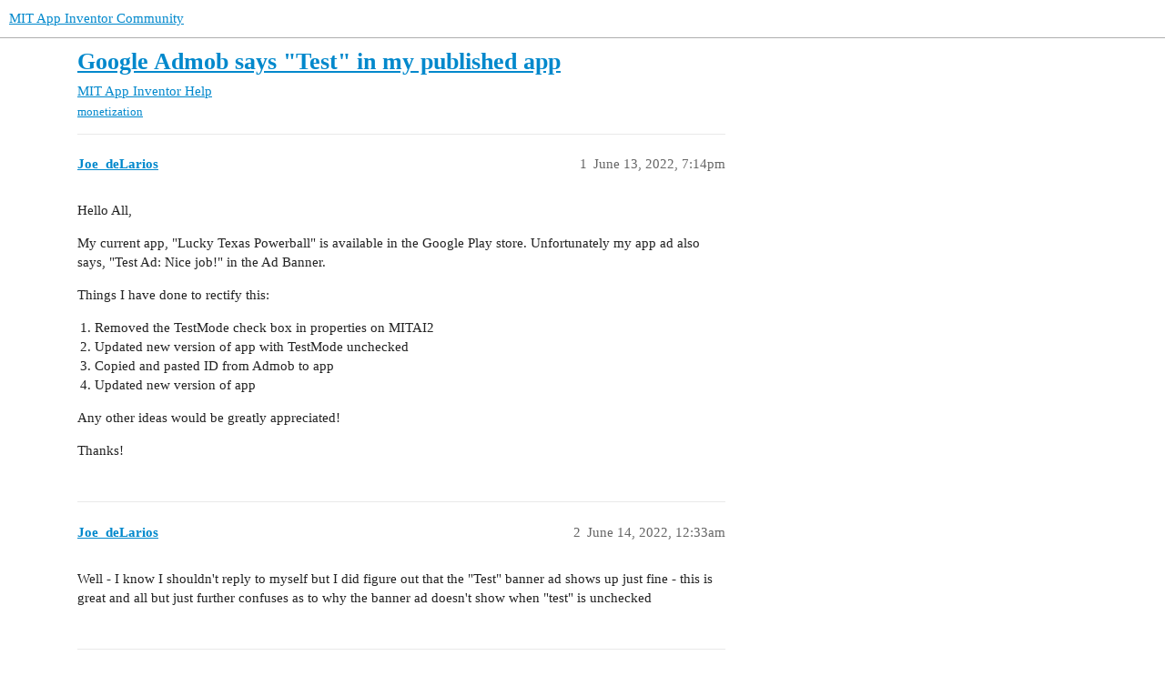

--- FILE ---
content_type: text/html; charset=utf-8
request_url: https://community.appinventor.mit.edu/t/google-admob-says-test-in-my-published-app/60003/3
body_size: 5704
content:
<!DOCTYPE html>
<html lang="en">
  <head>
    <meta charset="utf-8">
    <title>Google Admob says &quot;Test&quot; in my published app - #3 by ChrisWard - MIT App Inventor Help - MIT App Inventor Community</title>
    <meta name="description" content="Hello All, 
My current app, &amp;quot;Lucky Texas Powerball&amp;quot; is available in the Google Play store. Unfortunately my app ad also says, &amp;quot;Test Ad: Nice job!&amp;quot; in the Ad Banner. 
Things I have done to rectify this: 

Removed the Test&amp;hellip;">
    <meta name="generator" content="Discourse 3.2.0.beta4-dev - https://github.com/discourse/discourse version baa7c4cec742f2275e5c8712c692076df0bfbac2">
<link rel="icon" type="image/png" href="https://community.appinventor.mit.edu/uploads/default/optimized/3X/b/3/b31c85ef8c680bebd74e67785a8bae253991c8c9_2_32x32.png">
<link rel="apple-touch-icon" type="image/png" href="https://community.appinventor.mit.edu/uploads/default/optimized/1X/177eff2d162f9b17880d0b5fa57dae096922481a_2_180x180.png">
<meta name="theme-color" media="all" content="#ffffff">

<meta name="viewport" content="width=device-width, initial-scale=1.0, minimum-scale=1.0, user-scalable=yes, viewport-fit=cover">
<link rel="canonical" href="https://community.appinventor.mit.edu/t/google-admob-says-test-in-my-published-app/60003" />

<link rel="search" type="application/opensearchdescription+xml" href="https://community.appinventor.mit.edu/opensearch.xml" title="MIT App Inventor Community Search">

    <link href="/stylesheets/color_definitions_light_2_3_b2bda43992216cd14b9dfa40d35a2e7088ce675d.css?__ws=community.appinventor.mit.edu" media="all" rel="stylesheet" class="light-scheme"/>

  <link href="/stylesheets/desktop_926f583c7deb9c34f0affc4da87f98430b502fe8.css?__ws=community.appinventor.mit.edu" media="all" rel="stylesheet" data-target="desktop"  />



  <link href="/stylesheets/chat_926f583c7deb9c34f0affc4da87f98430b502fe8.css?__ws=community.appinventor.mit.edu" media="all" rel="stylesheet" data-target="chat"  />
  <link href="/stylesheets/checklist_926f583c7deb9c34f0affc4da87f98430b502fe8.css?__ws=community.appinventor.mit.edu" media="all" rel="stylesheet" data-target="checklist"  />
  <link href="/stylesheets/discourse-akismet_926f583c7deb9c34f0affc4da87f98430b502fe8.css?__ws=community.appinventor.mit.edu" media="all" rel="stylesheet" data-target="discourse-akismet"  />
  <link href="/stylesheets/discourse-assign_926f583c7deb9c34f0affc4da87f98430b502fe8.css?__ws=community.appinventor.mit.edu" media="all" rel="stylesheet" data-target="discourse-assign"  />
  <link href="/stylesheets/discourse-canned-replies_926f583c7deb9c34f0affc4da87f98430b502fe8.css?__ws=community.appinventor.mit.edu" media="all" rel="stylesheet" data-target="discourse-canned-replies"  />
  <link href="/stylesheets/discourse-details_926f583c7deb9c34f0affc4da87f98430b502fe8.css?__ws=community.appinventor.mit.edu" media="all" rel="stylesheet" data-target="discourse-details"  />
  <link href="/stylesheets/discourse-lazy-videos_926f583c7deb9c34f0affc4da87f98430b502fe8.css?__ws=community.appinventor.mit.edu" media="all" rel="stylesheet" data-target="discourse-lazy-videos"  />
  <link href="/stylesheets/discourse-local-dates_926f583c7deb9c34f0affc4da87f98430b502fe8.css?__ws=community.appinventor.mit.edu" media="all" rel="stylesheet" data-target="discourse-local-dates"  />
  <link href="/stylesheets/discourse-narrative-bot_926f583c7deb9c34f0affc4da87f98430b502fe8.css?__ws=community.appinventor.mit.edu" media="all" rel="stylesheet" data-target="discourse-narrative-bot"  />
  <link href="/stylesheets/discourse-presence_926f583c7deb9c34f0affc4da87f98430b502fe8.css?__ws=community.appinventor.mit.edu" media="all" rel="stylesheet" data-target="discourse-presence"  />
  <link href="/stylesheets/discourse-solved_926f583c7deb9c34f0affc4da87f98430b502fe8.css?__ws=community.appinventor.mit.edu" media="all" rel="stylesheet" data-target="discourse-solved"  />
  <link href="/stylesheets/discourse-translator_926f583c7deb9c34f0affc4da87f98430b502fe8.css?__ws=community.appinventor.mit.edu" media="all" rel="stylesheet" data-target="discourse-translator"  />
  <link href="/stylesheets/docker_manager_926f583c7deb9c34f0affc4da87f98430b502fe8.css?__ws=community.appinventor.mit.edu" media="all" rel="stylesheet" data-target="docker_manager"  />
  <link href="/stylesheets/footnote_926f583c7deb9c34f0affc4da87f98430b502fe8.css?__ws=community.appinventor.mit.edu" media="all" rel="stylesheet" data-target="footnote"  />
  <link href="/stylesheets/poll_926f583c7deb9c34f0affc4da87f98430b502fe8.css?__ws=community.appinventor.mit.edu" media="all" rel="stylesheet" data-target="poll"  />
  <link href="/stylesheets/spoiler-alert_926f583c7deb9c34f0affc4da87f98430b502fe8.css?__ws=community.appinventor.mit.edu" media="all" rel="stylesheet" data-target="spoiler-alert"  />
  <link href="/stylesheets/chat_desktop_926f583c7deb9c34f0affc4da87f98430b502fe8.css?__ws=community.appinventor.mit.edu" media="all" rel="stylesheet" data-target="chat_desktop"  />
  <link href="/stylesheets/poll_desktop_926f583c7deb9c34f0affc4da87f98430b502fe8.css?__ws=community.appinventor.mit.edu" media="all" rel="stylesheet" data-target="poll_desktop"  />

  <link href="/stylesheets/desktop_theme_3_ae3b69f33d852c8b19a4fb9704502a5a4d99992f.css?__ws=community.appinventor.mit.edu" media="all" rel="stylesheet" data-target="desktop_theme" data-theme-id="3" data-theme-name="light"/>

    
    
        <link rel="alternate nofollow" type="application/rss+xml" title="RSS feed of &#39;Google Admob says &quot;Test&quot; in my published app&#39;" href="https://community.appinventor.mit.edu/t/google-admob-says-test-in-my-published-app/60003.rss" />
    <meta property="og:site_name" content="MIT App Inventor Community" />
<meta property="og:type" content="website" />
<meta name="twitter:card" content="summary" />
<meta name="twitter:image" content="https://community.appinventor.mit.edu/uploads/default/original/1X/4d32ecf51304615f4eaf9d1094a15fc3278691f9.png" />
<meta property="og:image" content="https://community.appinventor.mit.edu/uploads/default/original/1X/4d32ecf51304615f4eaf9d1094a15fc3278691f9.png" />
<meta property="og:url" content="https://community.appinventor.mit.edu/t/google-admob-says-test-in-my-published-app/60003/3" />
<meta name="twitter:url" content="https://community.appinventor.mit.edu/t/google-admob-says-test-in-my-published-app/60003/3" />
<meta property="og:title" content="Google Admob says &quot;Test&quot; in my published app" />
<meta name="twitter:title" content="Google Admob says &quot;Test&quot; in my published app" />
<meta property="og:description" content="Hello Joe  How are you adding Admob to your App? By following the codingbus video?" />
<meta name="twitter:description" content="Hello Joe  How are you adding Admob to your App? By following the codingbus video?" />
<meta property="og:article:section" content="MIT App Inventor Help" />
<meta property="og:article:section:color" content="9EB83B" />
<meta property="og:article:tag" content="monetization" />
<meta property="article:published_time" content="2022-06-14T00:38:01+00:00" />
<meta property="og:ignore_canonical" content="true" />


    <script type="application/ld+json">{"@context":"http://schema.org","@type":"QAPage","name":"Google Admob says \"Test\" in my published app","mainEntity":{"@type":"Question","name":"Google Admob says \"Test\" in my published app","text":"Hello All,\n\nMy current app, &quot;Lucky Texas Powerball&quot; is available in the Google Play store. Unfortunately my app ad also says, &quot;Test Ad: Nice job!&quot; in the Ad Banner.\n\nThings I have done to rectify this:\n\nRemoved the TestMode check box in properties on MITAI2\n\nUpdated new version of app with TestMode &hellip;","upvoteCount":0,"answerCount":1,"datePublished":"2022-06-13T19:14:01.691Z","author":{"@type":"Person","name":"Joe_deLarios","url":"https://community.appinventor.mit.edu/u/Joe_deLarios"},"acceptedAnswer":{"@type":"Answer","text":"Are you sure ?\n\nI found your app on PlayStore and the app&#39;s manifest has this id which is an adunit id.\n\nca-app-pub-1876186213338033/8226852450\n\nChange that to app id. An app id consists of ~ in format of :\n\nca-app-pub-xxxxxxxxxxxxxxxx~yyyyyyyyyy\n\nThen update your app in playstore.\n\nSee :\n\n<a href=\"https://www.youtube.com/watch?v=BHLeAMcykOI\" target=\"_blank\" rel=\"noopener nofollow ugc\">\n\n[A&hellip;<\/a>","upvoteCount":2,"datePublished":"2022-06-15T08:22:12.031Z","url":"https://community.appinventor.mit.edu/t/google-admob-says-test-in-my-published-app/60003/9","author":{"@type":"Person","name":"oseamiya","url":"https://community.appinventor.mit.edu/u/oseamiya"}}}}</script>
  </head>
  <body class="crawler ">
    
    <header>
  <a href="/">
    MIT App Inventor Community
  </a>
</header>

    <div id="main-outlet" class="wrap" role="main">
        <div id="topic-title">
    <h1>
      <a href="/t/google-admob-says-test-in-my-published-app/60003">Google Admob says &quot;Test&quot; in my published app</a>
    </h1>

      <div class="topic-category" itemscope itemtype="http://schema.org/BreadcrumbList">
          <span itemprop="itemListElement" itemscope itemtype="http://schema.org/ListItem">
            <a href="/c/mit-app-inventor-help/5" class="badge-wrapper bullet" itemprop="item">
              <span class='badge-category-bg' style='background-color: #9EB83B'></span>
              <span class='badge-category clear-badge'>
                <span class='category-name' itemprop='name'>MIT App Inventor Help</span>
              </span>
            </a>
            <meta itemprop="position" content="1" />
          </span>
      </div>

      <div class="topic-category">
        <div class='discourse-tags list-tags'>
            <a href='https://community.appinventor.mit.edu/tag/monetization' class='discourse-tag' rel="tag">monetization</a>
        </div>
      </div>
  </div>

  

    <div itemscope itemtype='http://schema.org/DiscussionForumPosting'>
      <meta itemprop='headline' content='Google Admob says &quot;Test&quot; in my published app'>
      <meta itemprop='url' content='https://community.appinventor.mit.edu/t/google-admob-says-test-in-my-published-app/60003'>
        <meta itemprop='articleSection' content='MIT App Inventor Help'>
      <meta itemprop='keywords' content='monetization'>
      <div itemprop='publisher' itemscope itemtype="http://schema.org/Organization">
        <meta itemprop='name' content='Massachusetts Institute of Technology'>
          <div itemprop='logo' itemscope itemtype="http://schema.org/ImageObject">
            <meta itemprop='url' content='https://community.appinventor.mit.edu/uploads/default/original/1X/69d98bd983c7c56415dd3f05dea67a20ac6d355c.png'>
          </div>
      </div>

          <div id='post_1'  class='topic-body crawler-post'>
            <div class='crawler-post-meta'>
              <span class="creator" itemprop="author" itemscope itemtype="http://schema.org/Person">
                <a itemprop="url" href='https://community.appinventor.mit.edu/u/Joe_deLarios'><span itemprop='name'>Joe_deLarios</span></a>
                
              </span>

              <link itemprop=&#39;mainEntityOfPage&#39; href="https://community.appinventor.mit.edu/t/google-admob-says-test-in-my-published-app/60003">


              <span class="crawler-post-infos">
                  <time itemprop='datePublished' datetime='2022-06-13T19:14:01Z' class='post-time'>
                    June 13, 2022,  7:14pm
                  </time>
                  <meta itemprop='dateModified' content='2022-06-14T10:00:07Z'>
              <span itemprop='position'>1</span>
              </span>
            </div>
            <div class='post' itemprop='text'>
              <p>Hello All,</p>
<p>My current app, "Lucky Texas Powerball" is available in the Google Play store. Unfortunately my app ad also says, "Test Ad: Nice job!" in the Ad Banner.</p>
<p>Things I have done to rectify this:</p>
<ol>
<li>Removed the TestMode check box in properties on MITAI2</li>
<li>Updated new version of app with TestMode unchecked</li>
<li>Copied and pasted ID from Admob to app</li>
<li>Updated new version of app</li>
</ol>
<p>Any other ideas would be greatly appreciated!</p>
<p>Thanks!</p>
            </div>

            <div itemprop="interactionStatistic" itemscope itemtype="http://schema.org/InteractionCounter">
              <meta itemprop="interactionType" content="http://schema.org/LikeAction"/>
              <meta itemprop="userInteractionCount" content="0" />
              <span class='post-likes'></span>
            </div>

            <div itemprop="interactionStatistic" itemscope itemtype="http://schema.org/InteractionCounter">
                <meta itemprop="interactionType" content="http://schema.org/CommentAction"/>
                <meta itemprop="userInteractionCount" content="0" />
              </div>

          </div>
          <div id='post_2' itemprop='comment' itemscope itemtype='http://schema.org/Comment' class='topic-body crawler-post'>
            <div class='crawler-post-meta'>
              <span class="creator" itemprop="author" itemscope itemtype="http://schema.org/Person">
                <a itemprop="url" href='https://community.appinventor.mit.edu/u/Joe_deLarios'><span itemprop='name'>Joe_deLarios</span></a>
                
              </span>

              <link  href="https://community.appinventor.mit.edu/t/google-admob-says-test-in-my-published-app/60003">


              <span class="crawler-post-infos">
                  <time itemprop='datePublished' datetime='2022-06-14T00:33:30Z' class='post-time'>
                    June 14, 2022, 12:33am
                  </time>
                  <meta itemprop='dateModified' content='2022-06-14T00:33:30Z'>
              <span itemprop='position'>2</span>
              </span>
            </div>
            <div class='post' itemprop='text'>
              <p>Well - I know I shouldn't reply to myself but I did figure out that the "Test" banner ad shows up just fine - this is great and all but just further confuses as to why the banner ad doesn't show when "test" is unchecked</p>
            </div>

            <div itemprop="interactionStatistic" itemscope itemtype="http://schema.org/InteractionCounter">
              <meta itemprop="interactionType" content="http://schema.org/LikeAction"/>
              <meta itemprop="userInteractionCount" content="0" />
              <span class='post-likes'></span>
            </div>

            <div itemprop="interactionStatistic" itemscope itemtype="http://schema.org/InteractionCounter">
                <meta itemprop="interactionType" content="http://schema.org/CommentAction"/>
                <meta itemprop="userInteractionCount" content="0" />
              </div>

          </div>
          <div id='post_3' itemprop='comment' itemscope itemtype='http://schema.org/Comment' class='topic-body crawler-post'>
            <div class='crawler-post-meta'>
              <span class="creator" itemprop="author" itemscope itemtype="http://schema.org/Person">
                <a itemprop="url" href='https://community.appinventor.mit.edu/u/ChrisWard'><span itemprop='name'>ChrisWard</span></a>
                
              </span>

              <link  href="https://community.appinventor.mit.edu/t/google-admob-says-test-in-my-published-app/60003">


              <span class="crawler-post-infos">
                  <time itemprop='datePublished' datetime='2022-06-14T00:38:01Z' class='post-time'>
                    June 14, 2022, 12:38am
                  </time>
                  <meta itemprop='dateModified' content='2022-06-14T00:38:01Z'>
              <span itemprop='position'>3</span>
              </span>
            </div>
            <div class='post' itemprop='text'>
              <p>Hello Joe</p>
<p>How are you adding Admob to your App? By following the codingbus video?</p><div class="youtube-onebox lazy-video-container" data-video-id="Nm_2DpLtA0w" data-video-title="How To Use Google Admob Ads in MIT App Inventor Free | Earn Money from MIT App Inventor Apps" data-video-start-time="" data-provider-name="youtube">
  <a href="https://www.youtube.com/watch?v=Nm_2DpLtA0w" target="_blank" rel="noopener">
    <img class="youtube-thumbnail" src="https://img.youtube.com/vi/Nm_2DpLtA0w/maxresdefault.jpg" title="How To Use Google Admob Ads in MIT App Inventor Free | Earn Money from MIT App Inventor Apps" width="690" height="388">
  </a>
</div>
<aside class="quote quote-modified" data-post="1" data-topic="45216">
  <div class="title">
    <div class="quote-controls"></div>
    <img loading="lazy" alt="" width="24" height="24" src="https://community.appinventor.mit.edu/user_avatar/community.appinventor.mit.edu/oseamiya/48/56443_2.png" class="avatar">
    <a href="https://community.appinventor.mit.edu/t/free-admob-extension-add-different-types-of-admob-ads-in-your-application/45216">[OUTDATED][Free] Admob Extension - Add different types of AdMob ads in your application</a> <a class="badge-category__wrapper " href="/c/extensions/17"><span data-category-id="17" style="--category-badge-color: #8C6238; --category-badge-text-color: #FFFFFF;" data-drop-close="true" class="badge-category " title="Propose new extensions, get help with extensions, or share your extensions here. If you are a developer writing an extension, please see the #open-source-development:extension-development category instead."><span class="badge-category__name">Extensions</span></span></a>
  </div>
  <blockquote>
    [image] Admob Extension

These extensions will help you to integrate AdMob ads and ads from partner networks as mediation in your app-inventor application. 


<a name="get-started-1" class="anchor" href="#get-started-1"></a>Get Started :
You should first integrate the necessary libraries required to display ads in your application. I've added all the SDK libraries required in this AdmobSdks Extension and ExtraSdks Extension. So, to integrate any of the ad-type even mediation, you should first download these extensions, add these two extensions to your appli…
  </blockquote>
</aside>

            </div>

            <div itemprop="interactionStatistic" itemscope itemtype="http://schema.org/InteractionCounter">
              <meta itemprop="interactionType" content="http://schema.org/LikeAction"/>
              <meta itemprop="userInteractionCount" content="0" />
              <span class='post-likes'></span>
            </div>

            <div itemprop="interactionStatistic" itemscope itemtype="http://schema.org/InteractionCounter">
                <meta itemprop="interactionType" content="http://schema.org/CommentAction"/>
                <meta itemprop="userInteractionCount" content="1" />
              </div>

          </div>
          <div id='post_4' itemprop='comment' itemscope itemtype='http://schema.org/Comment' class='topic-body crawler-post'>
            <div class='crawler-post-meta'>
              <span class="creator" itemprop="author" itemscope itemtype="http://schema.org/Person">
                <a itemprop="url" href='https://community.appinventor.mit.edu/u/Joe_deLarios'><span itemprop='name'>Joe_deLarios</span></a>
                
              </span>

              <link  href="https://community.appinventor.mit.edu/t/google-admob-says-test-in-my-published-app/60003">


              <span class="crawler-post-infos">
                  <time itemprop='datePublished' datetime='2022-06-14T03:03:25Z' class='post-time'>
                    June 14, 2022,  3:03am
                  </time>
                  <meta itemprop='dateModified' content='2022-06-14T03:03:25Z'>
              <span itemprop='position'>4</span>
              </span>
            </div>
            <div class='post' itemprop='text'>
              <p>Yes, this is correct. I used the codingbus video. I followed all of the steps. Chose "Test" then published my app. I unchecked "test" and now nothing shows. If I recheck "test" the test banner shows back up. Confusing. Thank you</p>
            </div>

            <div itemprop="interactionStatistic" itemscope itemtype="http://schema.org/InteractionCounter">
              <meta itemprop="interactionType" content="http://schema.org/LikeAction"/>
              <meta itemprop="userInteractionCount" content="1" />
              <span class='post-likes'>1 Like</span>
            </div>

            <div itemprop="interactionStatistic" itemscope itemtype="http://schema.org/InteractionCounter">
                <meta itemprop="interactionType" content="http://schema.org/CommentAction"/>
                <meta itemprop="userInteractionCount" content="1" />
              </div>

          </div>
          <div id='post_5' itemprop='comment' itemscope itemtype='http://schema.org/Comment' class='topic-body crawler-post'>
            <div class='crawler-post-meta'>
              <span class="creator" itemprop="author" itemscope itemtype="http://schema.org/Person">
                <a itemprop="url" href='https://community.appinventor.mit.edu/u/gordonlu310'><span itemprop='name'>gordonlu310</span></a>
                
              </span>

              <link  href="https://community.appinventor.mit.edu/t/google-admob-says-test-in-my-published-app/60003">


              <span class="crawler-post-infos">
                  <time itemprop='datePublished' datetime='2022-06-14T09:35:22Z' class='post-time'>
                    June 14, 2022,  9:35am
                  </time>
                  <meta itemprop='dateModified' content='2022-06-14T09:35:22Z'>
              <span itemprop='position'>5</span>
              </span>
            </div>
            <div class='post' itemprop='text'>
              <p>I believe the "Test mode" of Google AdMob is a function that allows you to display test ads when you are still in production mode. When you are ready to publish the app, you should uncheck "Test mode".</p>
            </div>

            <div itemprop="interactionStatistic" itemscope itemtype="http://schema.org/InteractionCounter">
              <meta itemprop="interactionType" content="http://schema.org/LikeAction"/>
              <meta itemprop="userInteractionCount" content="2" />
              <span class='post-likes'>2 Likes</span>
            </div>

            <div itemprop="interactionStatistic" itemscope itemtype="http://schema.org/InteractionCounter">
                <meta itemprop="interactionType" content="http://schema.org/CommentAction"/>
                <meta itemprop="userInteractionCount" content="0" />
              </div>

          </div>
          <div id='post_6' itemprop='comment' itemscope itemtype='http://schema.org/Comment' class='topic-body crawler-post'>
            <div class='crawler-post-meta'>
              <span class="creator" itemprop="author" itemscope itemtype="http://schema.org/Person">
                <a itemprop="url" href='https://community.appinventor.mit.edu/u/oseamiya'><span itemprop='name'>oseamiya</span></a>
                
              </span>

              <link  href="https://community.appinventor.mit.edu/t/google-admob-says-test-in-my-published-app/60003">


              <span class="crawler-post-infos">
                  <time itemprop='datePublished' datetime='2022-06-14T12:08:31Z' class='post-time'>
                    June 14, 2022, 12:08pm
                  </time>
                  <meta itemprop='dateModified' content='2022-06-14T12:08:31Z'>
              <span itemprop='position'>6</span>
              </span>
            </div>
            <div class='post' itemprop='text'>
              <p>In that video, he had used <code>AdUnitId</code> instead of where <code>AppId</code> should be used.</p>
<p>A discussion is done here :</p>
<aside class="quote quote-modified" data-post="123" data-topic="45216">
  <div class="title">
    <div class="quote-controls"></div>
    <img loading="lazy" alt="" width="24" height="24" src="https://community.appinventor.mit.edu/user_avatar/community.appinventor.mit.edu/oseamiya/48/56443_2.png" class="avatar">
    <a href="https://community.appinventor.mit.edu/t/free-admob-extension-add-different-types-of-admob-ads-in-your-application/45216/123">[OUTDATED][Free] Admob Extension - Add different types of AdMob ads in your application</a> <a class="badge-category__wrapper " href="/c/extensions/17"><span data-category-id="17" style="--category-badge-color: #8C6238; --category-badge-text-color: #FFFFFF;" data-drop-close="true" class="badge-category " title="Propose new extensions, get help with extensions, or share your extensions here. If you are a developer writing an extension, please see the #open-source-development:extension-development category instead."><span class="badge-category__name">Extensions</span></span></a>
  </div>
  <blockquote>
    Also, I would like to say to <a class="mention" href="/u/thecodingbus">@TheCodingBus</a> , at 6:42 of the  <a href="https://youtu.be/Nm_2DpLtA0w" rel="noopener nofollow ugc">video guide on integration of AdMob</a> by you, where you should be using Application ID, you have used AdUnit Id instead which is not a correct way and leads to error. Till now, the video is watched over 2400 times and most user may have follow the same process which you have shown on your video which lead them to different error. I have already alerted him two months ago about this. 
 <a class="lightbox" href="https://community.appinventor.mit.edu/uploads/default/original/3X/6/e/6eb71178d62de8ed976b88b2e7f02a73bdac1ba7.png" data-download-href="https://community.appinventor.mit.edu/uploads/default/6eb71178d62de8ed976b88b2e7f02a73bdac1ba7" title="image">[image]</a> 
I request him atleast adress this issue on c…
  </blockquote>
</aside>

            </div>

            <div itemprop="interactionStatistic" itemscope itemtype="http://schema.org/InteractionCounter">
              <meta itemprop="interactionType" content="http://schema.org/LikeAction"/>
              <meta itemprop="userInteractionCount" content="4" />
              <span class='post-likes'>4 Likes</span>
            </div>

            <div itemprop="interactionStatistic" itemscope itemtype="http://schema.org/InteractionCounter">
                <meta itemprop="interactionType" content="http://schema.org/CommentAction"/>
                <meta itemprop="userInteractionCount" content="1" />
              </div>

          </div>
          <div id='post_7' itemprop='comment' itemscope itemtype='http://schema.org/Comment' class='topic-body crawler-post'>
            <div class='crawler-post-meta'>
              <span class="creator" itemprop="author" itemscope itemtype="http://schema.org/Person">
                <a itemprop="url" href='https://community.appinventor.mit.edu/u/Joe_deLarios'><span itemprop='name'>Joe_deLarios</span></a>
                
              </span>

              <link  href="https://community.appinventor.mit.edu/t/google-admob-says-test-in-my-published-app/60003">


              <span class="crawler-post-infos">
                  <time itemprop='datePublished' datetime='2022-06-14T16:15:57Z' class='post-time'>
                    June 14, 2022,  4:15pm
                  </time>
                  <meta itemprop='dateModified' content='2022-06-14T16:15:57Z'>
              <span itemprop='position'>7</span>
              </span>
            </div>
            <div class='post' itemprop='text'>
              <p>Thank you, yes. I figured that out on my own. I switched the ID but still no go. Thank you for thread I will re-read it and try to find the issue.</p>
            </div>

            <div itemprop="interactionStatistic" itemscope itemtype="http://schema.org/InteractionCounter">
              <meta itemprop="interactionType" content="http://schema.org/LikeAction"/>
              <meta itemprop="userInteractionCount" content="1" />
              <span class='post-likes'>1 Like</span>
            </div>

            <div itemprop="interactionStatistic" itemscope itemtype="http://schema.org/InteractionCounter">
                <meta itemprop="interactionType" content="http://schema.org/CommentAction"/>
                <meta itemprop="userInteractionCount" content="1" />
              </div>

          </div>
          <div id='post_9' itemprop='comment' itemscope itemtype='http://schema.org/Comment' class='topic-body crawler-post'>
            <div class='crawler-post-meta'>
              <span class="creator" itemprop="author" itemscope itemtype="http://schema.org/Person">
                <a itemprop="url" href='https://community.appinventor.mit.edu/u/oseamiya'><span itemprop='name'>oseamiya</span></a>
                
              </span>

              <link  href="https://community.appinventor.mit.edu/t/google-admob-says-test-in-my-published-app/60003">


              <span class="crawler-post-infos">
                  <time itemprop='datePublished' datetime='2022-06-15T08:22:12Z' class='post-time'>
                    June 15, 2022,  8:22am
                  </time>
                  <meta itemprop='dateModified' content='2022-06-15T08:22:12Z'>
              <span itemprop='position'>9</span>
              </span>
            </div>
            <div class='post' itemprop='text'>
              <p>Are you sure ?</p>
<p>I found your app on PlayStore and the app's manifest has this id which is an adunit id.</p>
<pre><code class="lang-auto">ca-app-pub-1876186213338033/8226852450
</code></pre>
<p>Change that to app id. An app id consists of <code>~</code> in format of :</p>
<pre><code class="lang-auto">ca-app-pub-xxxxxxxxxxxxxxxx~yyyyyyyyyy
</code></pre>
<p>Then update your app in playstore.</p>
<p>See :</p><div class="youtube-onebox lazy-video-container" data-video-id="BHLeAMcykOI" data-video-title="App ID vs. Ad Unit ID - AdMob Quick Tip #6" data-video-start-time="" data-provider-name="youtube">
  <a href="https://www.youtube.com/watch?v=BHLeAMcykOI" target="_blank" rel="noopener nofollow ugc">
    <img class="youtube-thumbnail" src="https://img.youtube.com/vi/BHLeAMcykOI/maxresdefault.jpg" title="App ID vs. Ad Unit ID - AdMob Quick Tip #6" width="690" height="388">
  </a>
</div>

<hr>
<p>Also, make sure your account don't have any restrictions, have filled all the details. you should set up the app-ads.txt. Most user don't get admob working on their application because of this. There are lot of tutorial available on YouTube on how to<br>
set up the app-ads.txt. An example can be :</p>
<div class="youtube-onebox lazy-video-container" data-video-id="E9GLRzcpmaA" data-video-title="How to quickly and easily set up app-ads.txt file at your apps with Andromo" data-video-start-time="" data-provider-name="youtube">
  <a href="https://www.youtube.com/watch?v=E9GLRzcpmaA" target="_blank" rel="noopener nofollow ugc">
    <img class="youtube-thumbnail" src="https://img.youtube.com/vi/E9GLRzcpmaA/maxresdefault.jpg" title="How to quickly and easily set up app-ads.txt file at your apps with Andromo" width="690" height="388">
  </a>
</div>

            </div>

            <div itemprop="interactionStatistic" itemscope itemtype="http://schema.org/InteractionCounter">
              <meta itemprop="interactionType" content="http://schema.org/LikeAction"/>
              <meta itemprop="userInteractionCount" content="2" />
              <span class='post-likes'>2 Likes</span>
            </div>

            <div itemprop="interactionStatistic" itemscope itemtype="http://schema.org/InteractionCounter">
                <meta itemprop="interactionType" content="http://schema.org/CommentAction"/>
                <meta itemprop="userInteractionCount" content="0" />
              </div>

          </div>
          <div id='post_10' itemprop='comment' itemscope itemtype='http://schema.org/Comment' class='topic-body crawler-post'>
            <div class='crawler-post-meta'>
              <span class="creator" itemprop="author" itemscope itemtype="http://schema.org/Person">
                <a itemprop="url" href='https://community.appinventor.mit.edu/u/Joe_deLarios'><span itemprop='name'>Joe_deLarios</span></a>
                
              </span>

              <link  href="https://community.appinventor.mit.edu/t/google-admob-says-test-in-my-published-app/60003">


              <span class="crawler-post-infos">
                  <time itemprop='datePublished' datetime='2022-06-15T21:33:57Z' class='post-time'>
                    June 15, 2022,  9:33pm
                  </time>
                  <meta itemprop='dateModified' content='2022-06-15T21:33:57Z'>
              <span itemprop='position'>10</span>
              </span>
            </div>
            <div class='post' itemprop='text'>
              <p>What a great community! Thank you Oseamiya</p>
            </div>

            <div itemprop="interactionStatistic" itemscope itemtype="http://schema.org/InteractionCounter">
              <meta itemprop="interactionType" content="http://schema.org/LikeAction"/>
              <meta itemprop="userInteractionCount" content="1" />
              <span class='post-likes'>1 Like</span>
            </div>

            <div itemprop="interactionStatistic" itemscope itemtype="http://schema.org/InteractionCounter">
                <meta itemprop="interactionType" content="http://schema.org/CommentAction"/>
                <meta itemprop="userInteractionCount" content="0" />
              </div>

          </div>
          <div id='post_11' itemprop='comment' itemscope itemtype='http://schema.org/Comment' class='topic-body crawler-post'>
            <div class='crawler-post-meta'>
              <span class="creator" itemprop="author" itemscope itemtype="http://schema.org/Person">
                <a itemprop="url" href='https://community.appinventor.mit.edu/u/system'><span itemprop='name'>system</span></a>
                
                  Closed 
              </span>

              <link  href="https://community.appinventor.mit.edu/t/google-admob-says-test-in-my-published-app/60003">


              <span class="crawler-post-infos">
                  <time itemprop='datePublished' datetime='2022-06-22T21:34:07Z' class='post-time'>
                    June 22, 2022,  9:34pm
                  </time>
                  <meta itemprop='dateModified' content='2022-06-22T21:34:07Z'>
              <span itemprop='position'>11</span>
              </span>
            </div>
            <div class='post' itemprop='text'>
              <p>This topic was automatically closed 7 days after the last reply. New replies are no longer allowed.</p>
            </div>

            <div itemprop="interactionStatistic" itemscope itemtype="http://schema.org/InteractionCounter">
              <meta itemprop="interactionType" content="http://schema.org/LikeAction"/>
              <meta itemprop="userInteractionCount" content="0" />
              <span class='post-likes'></span>
            </div>

            <div itemprop="interactionStatistic" itemscope itemtype="http://schema.org/InteractionCounter">
                <meta itemprop="interactionType" content="http://schema.org/CommentAction"/>
                <meta itemprop="userInteractionCount" content="0" />
              </div>

          </div>
    </div>


  




    </div>
    <footer class="container wrap">
  <nav class='crawler-nav'>
    <ul>
      <li itemscope itemtype='http://schema.org/SiteNavigationElement'>
        <span itemprop='name'>
          <a href='/' itemprop="url">Home </a>
        </span>
      </li>
      <li itemscope itemtype='http://schema.org/SiteNavigationElement'>
        <span itemprop='name'>
          <a href='/categories' itemprop="url">Categories </a>
        </span>
      </li>
      <li itemscope itemtype='http://schema.org/SiteNavigationElement'>
        <span itemprop='name'>
          <a href='/guidelines' itemprop="url">FAQ/Guidelines </a>
        </span>
      </li>
        <li itemscope itemtype='http://schema.org/SiteNavigationElement'>
          <span itemprop='name'>
            <a href='/tos' itemprop="url">Terms of Service </a>
          </span>
        </li>
        <li itemscope itemtype='http://schema.org/SiteNavigationElement'>
          <span itemprop='name'>
            <a href='/privacy' itemprop="url">Privacy Policy </a>
          </span>
        </li>
    </ul>
  </nav>
  <p class='powered-by-link'>Powered by <a href="https://www.discourse.org">Discourse</a>, best viewed with JavaScript enabled</p>
</footer>

    
    
  </body>
  
</html>
